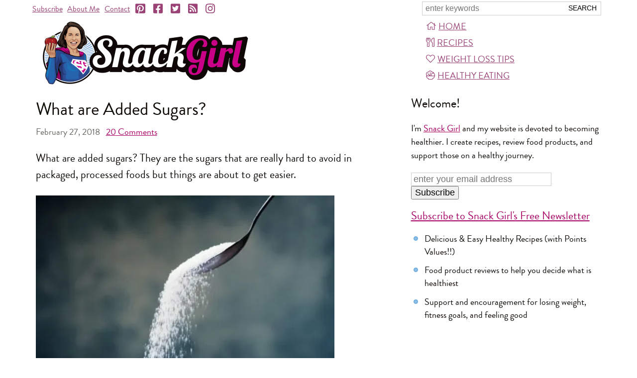

--- FILE ---
content_type: text/html; charset=utf-8
request_url: https://snack-girl.com/snack/what-are-added-sugars/
body_size: 9753
content:
<!DOCTYPE html><html lang="en-US"><head><meta charset="UTF-8"><title>What are Added Sugars?</title><meta name="viewport" content="width=device-width,initial-scale=1"><link rel="apple-touch-icon" href="https://s9g.us/img/snackgirl_160.jpg" sizes="160x160" type="image/jpeg"><link rel="icon" href="https://s9g.us/img/snackgirl_160.jpg" sizes="160x160" type="image/jpeg"><link rel="icon" href="https://s9g.us/img/snackgirl_160.webp" sizes="160x160" type="image/webp"><style>@font-face{font-family:"Brandon Grotesque";src:local("Brandon Grotesque Regular"),url(/font/brandon_reg.woff2) format("woff2"),url(/font/brandon_reg.woff) format("woff");font-weight:400;font-style:normal;font-display:swap}@font-face{font-family:"Brandon Grotesque";src:local("Brandon Grotesque Regular Italic"),url(/font/brandon_reg_it.woff2) format("woff2"),url(/font/brandon_reg_it.woff) format("woff");font-weight:400;font-style:italic;font-display:swap}@font-face{font-family:"Brandon Grotesque";src:local("Brandon Grotesque Bold"),url(/font/brandon_bld.woff2) format("woff2"),url(/font/brandon_bld.woff) format("woff");font-weight:700;font-style:normal;font-display:swap}@font-face{font-family:"Brandon Grotesque";src:local("Brandon Grotesque Bold Italic"),url(/font/brandon_bld_it.woff2) format("woff2"),url(/font/brandon_bld_it.woff) format("woff");font-weight:700;font-style:italic;font-display:swap}html{font-family:"Brandon Grotesque",Arial,sans-serif;font-size:22px}body{margin:0;text-align:center;color:#0f0b06}#page,header{max-width:1160px}#page{margin:0 auto 120px;text-align:left;position:relative}header{width:100%;font-size:16px}.a,a,a:link,a:visited{color:#a80065;text-decoration:underline}main{float:left;max-width:62%;margin:0 338px 0 1%}#main2,.print main{float:none;max-width:none;margin:0 .636em}@media (max-width:660px){#main2,main{float:none;max-width:none;margin:0 14px}}svg{height:1em;width:1em}</style><link rel="preload" as="style" href="https://s9g.us/css/f,f.css"/><script type="text/javascript" async="async" data-noptimize="1" data-cfasync="false" src="//scripts.mediavine.com/tags/snack-girl.js"></script><link rel="alternate" type="application/rss+xml" href="https://feeds.feedburner.com/snack_girl" title="Snack Girl RSS Feed"><meta name="description" content="What are added sugars? They are the sugars that are really hard to avoid in packaged, processed foods but things are about to get easier....."><meta name="title" content="What are Added Sugars?"><link rel="image_src" href="https://s9g.us/m/o/addsugarb.450.jpg"><meta property="og:site_name" content="Snack Girl" /><!--[if lt IE 9]><script>'article aside footer header main nav section time'.replace(/\w+/g,function(n){document.createElement(n)});</script><![endif]--></head><body class="" itemscope itemtype="http://schema.org/WebPage"><div id="page"><header itemscope itemtype="http://schema.org/WebSite"><meta itemprop="name" content="Snack Girl"><meta itemprop="url" content="https://snack-girl.com/"><form id="fq" action="/search" method="get" itemProp="potentialAction" itemscope itemtype="http://schema.org/SearchAction"><meta itemprop="target" content="https://snack-girl.com/search?q={q}"><input type="text" name="q" id="sq" itemprop="query-input" aria-label="Search Snack-Girl.com" placeholder="enter keywords" required><input type="submit" value="Search"></form><nav id="links" itemscope itemtype="http://schema.org/Organization"><span class="t"><a href="/subscribe/">Subscribe</a><a href="/a/about/">About Me</a><a href="/contact/">Contact</a></span><a href="https://pinterest.com/snackgirl" target="s" itemprop="sameAs" aria-label="Pinterest"><svg><use xlink:href="/s.svg#ps"></use></svg></a><a href="https://www.facebook.com/SnackGirl" target="s" itemprop="sameAs" aria-label="Facebook"><svg><use xlink:href="/s.svg#fs"></use></svg></a><a href="https://twitter.com/Snack_Girl_" target="s" itemprop="sameAs" aria-label="Twitter"><svg><use xlink:href="/s.svg#ts"></use></svg></a><a href="https://feeds.feedburner.com/snack_girl" target="s" itemprop="sameAs" aria-label="RSS"><svg><use xlink:href="/s.svg#r"></use></svg></a><a href="https://instagram.com/snackgirllisa/" target="s" itemprop="sameAs" aria-label="Instagram"><svg><use xlink:href="/s.svg#i"></use></svg></a></nav><nav id="menu"><a href="/" id="mh"><svg><use xlink:href="/s.svg#h"></use></svg>Home</a><a href="/recipes/" id="mr"><svg><use xlink:href="/s.svg#u"></use></svg>Recipes</a><a href="/a/weight-loss-tips/" id="mw"><svg><use xlink:href="/s.svg#l"></use></svg>Weight Loss Tips</a><a href="/healthy-packaged-snacks/" id="mp"><svg><use xlink:href="/s.svg#s"></use></svg>Healthy Eating</a></nav><a id="more" href="/">Menu</a><a href="/"><picture id="logo"><source srcset="https://s9g.us/img/snackgirl.png 2x" type="image/png"><img src="https://s9g.us/img/snackgirl.425.png" width="425" height="138" alt="Snack Girl"><picture></a></header><main><article itemprop="mainEntity" itemscope itemtype="http://schema.org/BlogPosting"><link itemprop="mainEntityOfPage" href="https://snack-girl.com/snack/what-are-added-sugars/"><meta itemprop="author" content="Snack Girl"><meta itemprop="name" content="What are Added Sugars?"><meta itemprop="description" content="What are added sugars? They are the sugars that are really hard to avoid in packaged, processed foods but things are about to get easier....."><section itemprop="articleBody" class="article"><h1 itemprop="headline">What are Added Sugars?</h1><h4 class="date"><meta itemprop="datePublished" content="2018-02-27T11:00:00+00:00"><meta itemprop="dateModified" content="2018-01-31T19:49:52.972885+00:00">February 27, 2018 &nbsp; <a href="#comments"><span itemprop="commentCount">20</span> Comments</a></h4><p>What are added sugars? They are the sugars that are really hard to avoid in packaged, processed foods but things are about to get easier.</p><div class="lgimg"><picture><source srcset="https://s9g.us/m/o/addsugarb.450.webp 450w,https://s9g.us/m/o/addsugarb.360.webp 360w" type="image/webp"><source srcset="https://s9g.us/m/o/addsugarb.450.jpg 450w,https://s9g.us/m/o/addsugarb.360.jpg 360w" type="image/jpeg"><img src="https://s9g.us/m/o/addsugarb.450.jpg" width="600" height="400" loading="lazy" itemprop="image" alt="What are Added Sugars?"></picture><meta itemprop="thumbnailUrl" content="https://s9g.us/m/o/addsugarb.360.jpg"></div><p>A reader asked me to elaborate about “added sugars” and I have given them a lot of thought. I wrote <a href="/snack/reduce-sugar">The Smoking Gun is Sugar</a>, a couple of years ago because I feel that sugar is the biggest problem of the American diet.</p><p>But, you have to define which sugar you are referring to when you talk about sugar and I am talking about ADDED SUGARS.  Americans consume 22 to 30 teaspoons of added sugar <i>every</i> day. Wowza!</p><p>Take a look at the bottle below. Notice how it says “no artificial sweeteners” as if somehow this juice is better for it.</p><picture><source srcset="https://s9g.us/m/o/sugaraddedjuice.600.webp 600w,https://s9g.us/m/o/sugaraddedjuice.360.webp 360w" type="image/webp"><source srcset="https://s9g.us/m/o/sugaraddedjuice.600.jpg 600w,https://s9g.us/m/o/sugaraddedjuice.360.jpg 360w" type="image/jpeg"><img src="https://s9g.us/m/o/sugaraddedjuice.600.jpg" width="600" height="848" loading="lazy" alt=""></picture><p>Now take a look at the back of the label – which is critical in understanding added sugars. Do you see how the second ingredient is sugar? That is ONE added sugar on this label but guess what? - there are more!</p><picture><source srcset="https://s9g.us/m/o/sugaraddedback.600.webp 600w,https://s9g.us/m/o/sugaraddedback.360.webp 360w" type="image/webp"><source srcset="https://s9g.us/m/o/sugaraddedback.600.jpg 600w,https://s9g.us/m/o/sugaraddedback.360.jpg 360w" type="image/jpeg"><img src="https://s9g.us/m/o/sugaraddedback.600.jpg" width="600" height="399" loading="lazy" alt=""></picture><p>On this label, there are five more sugar packed ingredients.</p><p>The FDA states that &quot;concentrated fruit juice&quot; can't be used as a sweetener in a product labeled &quot;no sugar added.&quot;  Concentrated fruit juice is considered a form of sugar so that would mean that all of the sugar in this drink – 23 grams for 8 ounces is ADDED.</p><p>I would love to know how many grams are added in items like ketchup (5 grams of sugar per serving but tomatoes have natural sugar), spaghetti sauce, or salsa.</p><p>Yogurt is a big one because natural sugars occur in milk (lactose) and manufacturers add sugar to the flavored yogurts – but how much?</p><p>How will you ever know? Good news!</p><p>The FDA has changed the law and the nutrition label. I have already seen the results on a few products at the grocery store.  “Added sugars,” in grams and as percent Daily Value, will be included on the label very soon on all relevant food products.</p><p>Isn’t that exciting?  That means that juice up there is water with 23 grams of added sugar.  Does that remind you of another drink? Like soda?</p><p>I hope this change will make it easier for you to ascertain which is the healthier product in all the aisles of the grocery store.</p><p><b>What do you think of the change? Will it help you avoid added sugar?</b></p><hr><h4 class="sec">Other posts you might like:</h4><div class="list"><hr><a href="/snack/reduce-sugar/?c=rp"><picture><source srcset="https://s9g.us/m/o/addsugarb.240.webp 240w,https://s9g.us/m/o/addsugarb.120.webp 120w" type="image/webp"><source srcset="https://s9g.us/m/o/addsugarb.240.jpg 240w,https://s9g.us/m/o/addsugarb.120.jpg 120w" type="image/jpeg"><img src="https://s9g.us/m/o/addsugarb.120.jpg" width="120" height="80" loading="lazy" alt="Reduce My Sugar"></picture></a><h3><a href="/snack/reduce-sugar/?c=rp" itemprop="relatedLink">The Smoking Gun is Sugar</a></h3><p>I know that we all want to identify the ONE factor that is making us unhealthy....</p></div><hr></section><h4 class="share"><b>Share!</b>&nbsp;<a href="https://pinterest.com/pin/create/button/?url=https%3A//snack-girl.com/snack/what-are-added-sugars/&amp;media=https://s9g.us/m/o/addsugarb.450.jpg&amp;description=What%20are%20Added%20Sugars%3F" target="s"><svg><use xlink:href="/s.svg#p"></use></svg>Pin</a>
<a href="https://www.facebook.com/share.php?u=https%3A//snack-girl.com/snack/what-are-added-sugars/&amp;t=What%20are%20Added%20Sugars%3F" target="s"><svg><use xlink:href="/s.svg#f"></use></svg>Facebook</a>
<a href="mailto:?subject=What%20are%20Added%20Sugars%3F&amp;body=What%20are%20Added%20Sugars%3F%0D%0A%0D%0AWhat%20are%20added%20sugars%3F%20They%20are%20the%20sugars%20that%20are%20really%20hard%20to%20avoid%20in%20packaged%2C%20processed%20foods%20but%20things%20are%20about%20to%20get%20easier.....%0D%0A%0D%0Ahttps%3A//snack-girl.com/snack/what-are-added-sugars/"><svg><use xlink:href="/s.svg#e"></use></svg>Email</a></h4><hr><h4><strong>Get Free Email Updates! <a href="/subscribe/?c=s">Yes please!</a></strong></h4><hr><section id="comments"><h4>20 Comments:</h4><div class="comment" itemprop="comment" itemscope itemtype="http://schema.org/Comment"><blockquote itemprop="text"><p>Finally the FDA is doing something positive.  Still along way to go in the food industry,  but glad to see this.</p></blockquote><p class="by"><span itemprop="author">Sue</span><meta itemprop="dateCreated" content="2018-02-27T12:04:11.841218+00:00"></p></div><div class="comment" itemprop="comment" itemscope itemtype="http://schema.org/Comment"><blockquote itemprop="text"><p>This is EXCELLENT news! Thank you for letting us know!</p></blockquote><p class="by"><span itemprop="author">Kim</span><meta itemprop="dateCreated" content="2018-02-27T12:26:36.054656+00:00"></p></div><div class="comment" itemprop="comment" itemscope itemtype="http://schema.org/Comment"><blockquote itemprop="text"><p>Thank you Lisa for this info.</p><p>@ Madalin great attitude as this lifetime journey is just that. 15 years in and the struggle is real. But your a living example that our health and well being is worth the lifetime commitment. Kudos to you for making lifetime! Stay Strong. Warm Regards, Teresa</p></blockquote><p class="by"><span itemprop="author">Teresa</span><meta itemprop="dateCreated" content="2018-02-27T12:46:25.442860+00:00"></p></div><div class="comment" itemprop="comment" itemscope itemtype="http://schema.org/Comment"><blockquote itemprop="text"><p>Thanks, Lisa!  My husband was recently put on oral medication for diabetes and since we started reading labels we have been shocked at what we had been eating.  He is down 20 pounds, now, compared to my 4 (typical men), but slow-and-steady is fine with me, because I feel so much better with taking a pro-active approach.  Thanks for all the tips you send our way!</p></blockquote><p class="by"><span itemprop="author">O2BNOBX</span><meta itemprop="dateCreated" content="2018-02-27T12:57:53.529933+00:00"></p></div><div class="comment" itemprop="comment" itemscope itemtype="http://schema.org/Comment"><blockquote itemprop="text"><p>Alas the required new labeling to include added sugars and more have again been delayed, indefinitely at the moment. The food industry does not want us to know how much sugar poison they are trying to kill us all with! Some companies are already voluntarily using the mew labeling though and those are the companies I am buying from and encourage others to as well. Be informed and read those labels! If there are any added sugars try and find an alternative product because we really don’t need all that sugar!!</p></blockquote><p class="by"><span itemprop="author">Annemarie Kautz</span><meta itemprop="dateCreated" content="2018-02-27T13:48:50.570459+00:00"></p></div><div class="comment" itemprop="comment" itemscope itemtype="http://schema.org/Comment"><blockquote itemprop="text"><p>The FDA is still moving forward with the new labeling, it&#x27;s the USDA (meat or poultry products) that has it on hold.</p></blockquote><p class="by"><span itemprop="author">Amanda</span><meta itemprop="dateCreated" content="2018-02-27T14:02:24.584075+00:00"></p></div><div class="comment" itemprop="comment" itemscope itemtype="http://schema.org/Comment"><blockquote itemprop="text"><p>Hello.</p><p>This is so good to know!  Looks like the USDA is starting to care.  SMH  What amount of grams of sugar should we consume in a day?</p><p>Thank you so much for sharing!</p></blockquote><p class="by"><span itemprop="author">Teresa</span><meta itemprop="dateCreated" content="2018-02-27T14:28:56.467989+00:00"></p></div><div class="comment" itemprop="comment" itemscope itemtype="http://schema.org/Comment"><blockquote itemprop="text"><p>While shopping for groceries I look into baskets of obese people, and what they are buying. Soda, candy, fruit juice, etc. It&#x27;s really sad.</p></blockquote><p class="by"><span itemprop="author">Wally</span><meta itemprop="dateCreated" content="2018-02-27T15:24:42.532139+00:00"></p></div><div class="comment" itemprop="comment" itemscope itemtype="http://schema.org/Comment"><blockquote itemprop="text"><p>I am a WWer and when really sticking to the plan everything is good.  I rarely eat out and eat a lot of the same things such as oatmeal, cauliflower rice, shredded chicken, shrimp, etc.  No bad carbs.  BUT when I do get a bite of sugar, I cannot stop.  It is so addictive to me.  I once read an article saying sugar is more addictive than cocaine. Sugar is definitely the enemy.</p></blockquote><p class="by"><span itemprop="author">ANNETTE</span><meta itemprop="dateCreated" content="2018-02-27T16:02:36.116895+00:00"></p></div><div class="comment" itemprop="comment" itemscope itemtype="http://schema.org/Comment"><blockquote itemprop="text"><p>Thanks for sharing. I had understood that the nutrition label/added sugar plan had been delayed. Read your article today and was so excited because I think this is such a marketing mixed message. Anyway, checked out <a href="http://FDA.gov" rel="nofollow" target="_blank">FDA.gov</a> and found a Q&amp;A about the back and forth between the FDA and USDA.</p><p>Apparently, all is delayed until 2020 and 2021.</p><p>This is from the Q&amp;A:</p><p>11. How much time will manufacturers have to make these changes?</p><p>Manufacturers will have until January 1, 2020 to comply with the final requirements, and manufacturers with less than $10 million in annual food sales will have an additional year to make the changes.</p></blockquote><p class="by"><span itemprop="author">Mindi</span><meta itemprop="dateCreated" content="2018-02-27T23:02:44.905566+00:00"></p></div><div class="comment" itemprop="comment" itemscope itemtype="http://schema.org/Comment"><blockquote itemprop="text"><p>Yes I believe that it is true.  Once I get going with sugary items. it seems that it difficult to stop it. Acts like a drug with me.</p></blockquote><p class="by"><span itemprop="author">JACKIE WADE</span><meta itemprop="dateCreated" content="2018-02-28T01:19:33.094814+00:00"></p></div><div class="comment" itemprop="comment" itemscope itemtype="http://schema.org/Comment"><blockquote itemprop="text"><p>Hi Snack Girl!  Wanted to say how much I look forward to reading your postings.  You discuss real life issue with food (sugar, cost of food, cholesterol lowering) and I like that.  I also appreciate your recipes, easy to cook and ingredients I can find.</p><p>I&#x27;m eating too much sugar now, it&#x27;s girl scout cookie time and the Thin Mints are difficult to resist.  It takes me about a week to stop craving the sugar once I stop.  But I do feel better with a diet without added sugar.</p><p>Anyone have ideas on what to add to coffee other than sugar?  I like cream and sugar in my coffee</p></blockquote><p class="by"><span itemprop="author">Patricia</span><meta itemprop="dateCreated" content="2018-02-28T02:41:29.187063+00:00"></p></div><div class="comment" itemprop="comment" itemscope itemtype="http://schema.org/Comment"><blockquote itemprop="text"><p>Try a small amount of honey instead.  While it is still sugar, it is in a more natural form.</p></blockquote><p class="by"><span itemprop="author">Maureen</span><meta itemprop="dateCreated" content="2018-03-01T13:06:41.395042+00:00"></p></div><div class="comment" itemprop="comment" itemscope itemtype="http://schema.org/Comment"><blockquote itemprop="text"><p>Beverages can be part of a balanced lifestyle – there are lots of choices that have little to no sugar or some that are in smaller packages. America’s beverage companies agree that it’s important for Americans to be mindful of their sugar intake. We&#x27;ve been broadening beverage choices dramatically through innovations like lower calorie sodas, teas, sports drinks, flavored waters, enhanced waters and premium waters. We&#x27;ve developed mid-calorie versions of longtime favorites; we created mini-cans. The beverage aisle looks much different today than just 10 years ago. We are committed to being part of real solutions to public health challenges with initiatives like Balance Calories - an initiative to reduce the calories Americans consume from beverages nationally by 20 percent by 2025.</p><p>We would also add that, per CDC data, food, not beverages, is actually the top source of sugars in the American diet.</p></blockquote><p class="by"><span itemprop="author">AmeriBev</span><meta itemprop="dateCreated" content="2018-03-05T18:20:52.559103+00:00"></p></div><div class="comment" itemprop="comment" itemscope itemtype="http://schema.org/Comment"><blockquote itemprop="text"><p>This is great news Lisa!  As usual, thank you for being our detective ... I will watch at the market for this development!</p></blockquote><p class="by"><span itemprop="author">Tess</span><meta itemprop="dateCreated" content="2018-03-13T23:39:15.883794+00:00"></p></div><div class="comment" itemprop="comment" itemscope itemtype="http://schema.org/Comment"><blockquote itemprop="text"><p>I won&#x27;t ever stop enjoying a sweet treat. Yesterday it was a minature Reese&#x27;s peanut butter cup, around 42 calories. If you allow yourself and enjoy 1 thin mint cookie at a time, they can fit into your weight loss program. Keep those thin mints in the freezer and out of sight! It doesn&#x27;t have to be all or nothing. Patricia you might want to try Truvia or Spenda for your coffee. I was a hardcore brown sugar on my oatmeal kind of person. Now I use Truvia. It was hard at first but I don&#x27;t think about it anymore. Luckily I like black coffee but you maybe could reduce the amount of sugar slowly or reduce the number of cups you drink. I just don&#x27;t think there is a good substitute for cream. You might want to go cold turkey on that one or allow yourself one cup of coffee with cream once a day and thoroughly enjoy it. I&#x27;ve had to do that with diet Coke.</p></blockquote><p class="by"><span itemprop="author">Barbara</span><meta itemprop="dateCreated" content="2018-03-15T13:24:37.661421+00:00"></p></div><div class="comment" itemprop="comment" itemscope itemtype="http://schema.org/Comment"><blockquote itemprop="text"><p>I&#x27;m on my 3rd month of giving up sugar. I don&#x27;t miss cookies, crackers etc.</p><p>I have no cravings which really helps when you are trying to lose weight.</p><p>I have 2 - 3 fruit servings a day.</p><p>It helps to change your mind process....the I can&#x27;t do this, to YES I CAN!</p></blockquote><p class="by"><span itemprop="author">Laurie</span><meta itemprop="dateCreated" content="2018-04-03T14:33:32.130446+00:00"></p></div><div class="comment" itemprop="comment" itemscope itemtype="http://schema.org/Comment"><blockquote itemprop="text"><p>We like stevia in place of sugar on oatmeal, in coffee, tea etc.</p></blockquote><p class="by"><span itemprop="author">Janet</span><meta itemprop="dateCreated" content="2018-04-03T15:08:52.688164+00:00"></p></div><div class="comment" itemprop="comment" itemscope itemtype="http://schema.org/Comment"><blockquote itemprop="text"><p>I also blame the food industry. I&#x27;m old enough to remember when a small bottle of soda pop was the norm and the soda was made with cane sugar. Portion sizes were so much smaller at fast food restaurants, no supersizing soda and everything else. Unhealthy forms of sugar and fats, preservatives, and god knows what are in our processed foods. The answer is to go back to real food. The kind that doesn&#x27;t come in a box with a 1 year + expiration date. I honestly don&#x27;t think sugar or fat is the villan here if they are the right kind and used as a condiment to our real food. Having 2-3 fruits a day and vegetables like carrots, sweet potatoes, and beets can help to conquer sweet cravings and they are loaded with nutrients. I wish I could say that I follow my own advice all the time but I do read labels and choose packaged foods that have very few ingredients listed and those ingredients are recognizable.</p></blockquote><p class="by"><span itemprop="author">Barbara</span><meta itemprop="dateCreated" content="2018-04-04T13:14:18.910189+00:00"></p></div><div class="comment" itemprop="comment" itemscope itemtype="http://schema.org/Comment"><blockquote itemprop="text"><p>@Patricia in your coffee you can add cinnamon and/or coconut oil.  I&#x27;ve seen on the Dr. Oz Show that people add a teaspoon of coconut oil to their coffee.  Try it!</p></blockquote><p class="by"><span itemprop="author">Helene</span><meta itemprop="dateCreated" content="2018-05-04T02:42:35.286746+00:00"></p></div><hr><form id="cform" action="/post_comment/" method="post"><h4>Add a comment:</h4><input type="hidden" name="s" value="9xcyGJhN" id="id_s"><input type="hidden" name="target_type" value="post" id="id_target_type"><input type="hidden" name="target_name" value="what-are-added-sugars" id="id_target_name"><input type="hidden" name="sh" value="c1ce22bfcac3459525164a80705ed36ec4e5b82d" id="id_sh"><p><label for="id_name">Name</label> <span class="help">(required)</span><br><input type="text" name="name" size="35" maxlength="50" required aria-describedby="id_name_helptext" id="id_name"></p><p><label for="id_email">Email</label> <span class="help">(required, never published)</span><br><input type="email" name="email" size="35" maxlength="200" required aria-describedby="id_email_helptext" id="id_email"></p><p><label for="id_text">Comment</label><br><textarea name="text" cols="49" rows="5" maxlength="3000" required id="id_text"></textarea></p><p><input type="checkbox" name="send_replies" class="checkbox" id="id_send_replies"> <label for="id_send_replies">Email me when there are new comments</label></p><p><input type="submit" name="post" value="Submit Comment"></p></form></section></article></main><aside><h2>Welcome!</h2><p>I'm <a href="/a/about/">Snack Girl</a> and my website is devoted to becoming healthier. I create recipes, review food products, and support those on a healthy journey.</p><form action="/subscribe/?c=g" method="POST" id="fsw"><input type="email" id="sw" name="email" aria-label="Enter your email address" placeholder="enter your email address" size="25"><input type="submit" value="Subscribe"></form><div id="sidebar_atf_target"></div><h3><a href="/subscribe/?c=pp">Subscribe to Snack Girl's Free Newsletter</a></h3><ul><li>Delicious &amp; Easy Healthy Recipes (with Points Values!!)</li><li>Food product reviews to help you decide what is healthiest</li><li>Support and encouragement for losing weight, fitness goals, and feeling good</li></ul><div id="sidebar_btf_target"></div></aside><hr><footer><a href="/">home</a><br><a href="/a/about/">about me</a><br><a href="/subscribe/">subscribe</a><br><a href="/contact/">contact me</a><br><a href="/snack/">all posts</a><br><a href="/a/comment-policy/">comment policy</a><br><a href="/a/privacy-policy/">privacy policy</a><br><a href="/a/legal/">copyright notice</a></footer><p class="copy">&copy; 2026 Snack-Girl.com</p><div id="modal_subscribe" class="modal" style="display:none;"><form action="/subscribe/?c=msf" method="POST"><a href="#" class="close closex">X</a><h3><a href="/subscribe/?c=ms">Subscribe to Snack Girl’s Newsletter!</a></h3><p>Join over 20,000 subscribers who get the latest from Snack Girl - healthy &amp; EASY recipes, supportive weight loss advice, packaged food buying tips, and more!</p><p><input id="sm" aria-label="Enter your email address" placeholder="enter your email address" maxlength="200" type="email" name="email" size="35"><input type="submit" class="button" value="Subscribe"></p><p>We will never sell or rent your email address to anyone. <a href="/subscribe/?c=ms2">More Info</a>, <a href="/a/privacy-policy/">Privacy Policy</a></p></form></div></div><script async src="https://ajax.googleapis.com/ajax/libs/jquery/3.4.1/jquery.min.js"></script><script async src="/js/d,c.js"></script><link rel="stylesheet" type="text/css" href="https://s9g.us/css/f,f.css"/><script>window.dataLayer=window.dataLayer||[];function gtag(){dataLayer.push(arguments);}gtag('js',new Date());gtag('config','G-793WQQK210');var _qevents=_qevents||[];_qevents.push({qacct:'p-4cLHbTKHcJV8Y'});</script><script async src="https://www.googletagmanager.com/gtag/js?id=G-793WQQK210"></script><script async src="https://edge.quantserve.com/quant.js"></script><noscript><div style="display:none;"><img src="https://pixel.quantserve.com/pixel/p-4cLHbTKHcJV8Y.gif" height="1" width="1" alt=""></div></noscript></body></html>